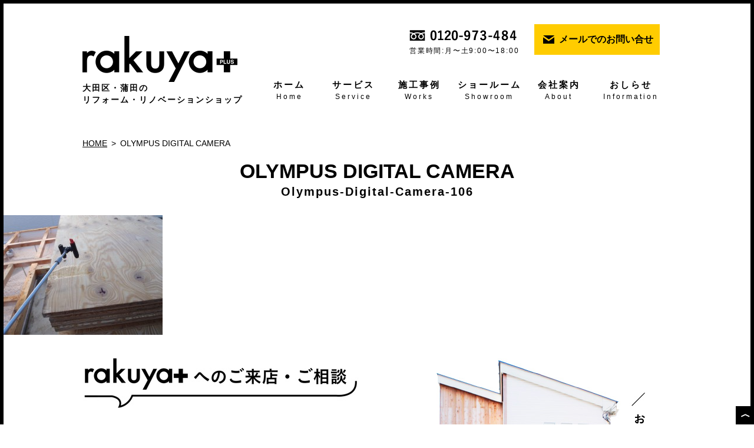

--- FILE ---
content_type: text/html; charset=UTF-8
request_url: https://rakuya-plus.com/gallery/%E6%96%B0%E7%AF%89%E6%99%82%E3%81%AE%E3%83%9B%E3%82%A6%E9%85%B8%E5%87%A6%E7%90%86%E3%81%A7%E3%82%B7%E3%83%AD%E3%82%A2%E3%83%AA%E8%A2%AB%E5%AE%B3%E3%81%AF%E5%8D%8A%E6%B0%B8%E4%B9%85%E7%9A%84%E3%81%AB/olympus-digital-camera-106/
body_size: 6478
content:
<!doctype html>
<html lang="ja">

<head>
 <meta charset="utf-8">
 <script type="text/javascript">
if ((navigator.userAgent.indexOf('iPhone') > 0) ||  navigator.userAgent.indexOf('Android') > 0) {
	    document.write('<meta name="viewport" content="width=device-width,initial-scale=1.0,minimum-scale=1.0">');
	}else{
	    document.write('<meta name="viewport" content="width=1180px">');
	}
</script>
  
 <link rel="stylesheet" type="text/css" href="https://rakuya-plus.com/wp-content/themes/rakuya/css/import.css">
 <script src="https://rakuya-plus.com/wp-content/themes/rakuya/js/jquery.min.js"></script>
 <script src="https://rakuya-plus.com/wp-content/themes/rakuya/js/common.js"></script>
 <!--[if lt IE 9]> 
<script src="https://rakuya-plus.com/wp-content/themes/rakuya/js/html5shiv.js"></script>
<script src="https://rakuya-plus.com/wp-content/themes/rakuya/js/bgCoverIE8.js"></script>
<![endif]-->

     <link rel="stylesheet" type="text/css" href="https://rakuya-plus.com/wp-content/themes/rakuya/css/style_page.css">
    
     <meta name='robots' content='index, follow, max-image-preview:large, max-snippet:-1, max-video-preview:-1' />

	<!-- This site is optimized with the Yoast SEO plugin v19.3 - https://yoast.com/wordpress/plugins/seo/ -->
	<title>OLYMPUS DIGITAL CAMERA - rakuya＋(らくやプラス)</title>
	<meta name="description" content="OLYMPUS DIGITAL CAMERA" />
	<link rel="canonical" href="https://rakuya-plus.com/wp-content/uploads/2017/08/P2253081.jpg" />
	<meta property="og:locale" content="ja_JP" />
	<meta property="og:type" content="article" />
	<meta property="og:title" content="OLYMPUS DIGITAL CAMERA - rakuya＋(らくやプラス)" />
	<meta property="og:description" content="OLYMPUS DIGITAL CAMERA" />
	<meta property="og:url" content="https://rakuya-plus.com/wp-content/uploads/2017/08/P2253081.jpg" />
	<meta property="og:site_name" content="rakuya＋(らくやプラス)" />
	<meta property="article:publisher" content="https://m.facebook.com/%e3%83%aa%e3%83%95%e3%82%a9%e3%83%bc%e3%83%a0%e3%83%aa%e3%83%8e%e3%83%99%e3%83%bc%e3%82%b7%e3%83%a7%e3%83%b3rakuya-167296453612417" />
	<meta property="og:image" content="https://rakuya-plus.com/wp-content/uploads/2017/08/P2253081-812x609.jpg" />
	<meta property="og:image:width" content="812" />
	<meta property="og:image:height" content="609" />
	<meta property="og:image:type" content="image/jpeg" />
	<meta name="twitter:card" content="summary" />
	<script type="application/ld+json" class="yoast-schema-graph">{"@context":"https://schema.org","@graph":[{"@type":"WebSite","@id":"https://rakuya-plus.com/#website","url":"https://rakuya-plus.com/","name":"rakuya＋(らくやプラス)","description":"大田区のおしゃれリフォームrakuya＋(らくやプラス)","potentialAction":[{"@type":"SearchAction","target":{"@type":"EntryPoint","urlTemplate":"https://rakuya-plus.com/?s={search_term_string}"},"query-input":"required name=search_term_string"}],"inLanguage":"ja"},{"@type":"WebPage","@id":"https://rakuya-plus.com/wp-content/uploads/2017/08/P2253081.jpg","url":"https://rakuya-plus.com/wp-content/uploads/2017/08/P2253081.jpg","name":"OLYMPUS DIGITAL CAMERA - rakuya＋(らくやプラス)","isPartOf":{"@id":"https://rakuya-plus.com/#website"},"datePublished":"2017-08-19T05:04:15+00:00","dateModified":"2017-08-19T05:04:15+00:00","description":"OLYMPUS DIGITAL CAMERA","breadcrumb":{"@id":"https://rakuya-plus.com/wp-content/uploads/2017/08/P2253081.jpg#breadcrumb"},"inLanguage":"ja","potentialAction":[{"@type":"ReadAction","target":["https://rakuya-plus.com/wp-content/uploads/2017/08/P2253081.jpg"]}]},{"@type":"BreadcrumbList","@id":"https://rakuya-plus.com/wp-content/uploads/2017/08/P2253081.jpg#breadcrumb","itemListElement":[{"@type":"ListItem","position":1,"name":"Home","item":"https://rakuya-plus.com/"},{"@type":"ListItem","position":2,"name":"新築時のホウ酸処理でシロアリ被害は半永久的になし！","item":"https://rakuya-plus.com/gallery/%e6%96%b0%e7%af%89%e6%99%82%e3%81%ae%e3%83%9b%e3%82%a6%e9%85%b8%e5%87%a6%e7%90%86%e3%81%a7%e3%82%b7%e3%83%ad%e3%82%a2%e3%83%aa%e8%a2%ab%e5%ae%b3%e3%81%af%e5%8d%8a%e6%b0%b8%e4%b9%85%e7%9a%84%e3%81%ab/"},{"@type":"ListItem","position":3,"name":"OLYMPUS DIGITAL CAMERA"}]}]}</script>
	<!-- / Yoast SEO plugin. -->


<link rel='dns-prefetch' href='//s.w.org' />
		<script type="text/javascript">
			window._wpemojiSettings = {"baseUrl":"https:\/\/s.w.org\/images\/core\/emoji\/13.1.0\/72x72\/","ext":".png","svgUrl":"https:\/\/s.w.org\/images\/core\/emoji\/13.1.0\/svg\/","svgExt":".svg","source":{"concatemoji":"https:\/\/rakuya-plus.com\/wp-includes\/js\/wp-emoji-release.min.js?ver=5.8"}};
			!function(e,a,t){var n,r,o,i=a.createElement("canvas"),p=i.getContext&&i.getContext("2d");function s(e,t){var a=String.fromCharCode;p.clearRect(0,0,i.width,i.height),p.fillText(a.apply(this,e),0,0);e=i.toDataURL();return p.clearRect(0,0,i.width,i.height),p.fillText(a.apply(this,t),0,0),e===i.toDataURL()}function c(e){var t=a.createElement("script");t.src=e,t.defer=t.type="text/javascript",a.getElementsByTagName("head")[0].appendChild(t)}for(o=Array("flag","emoji"),t.supports={everything:!0,everythingExceptFlag:!0},r=0;r<o.length;r++)t.supports[o[r]]=function(e){if(!p||!p.fillText)return!1;switch(p.textBaseline="top",p.font="600 32px Arial",e){case"flag":return s([127987,65039,8205,9895,65039],[127987,65039,8203,9895,65039])?!1:!s([55356,56826,55356,56819],[55356,56826,8203,55356,56819])&&!s([55356,57332,56128,56423,56128,56418,56128,56421,56128,56430,56128,56423,56128,56447],[55356,57332,8203,56128,56423,8203,56128,56418,8203,56128,56421,8203,56128,56430,8203,56128,56423,8203,56128,56447]);case"emoji":return!s([10084,65039,8205,55357,56613],[10084,65039,8203,55357,56613])}return!1}(o[r]),t.supports.everything=t.supports.everything&&t.supports[o[r]],"flag"!==o[r]&&(t.supports.everythingExceptFlag=t.supports.everythingExceptFlag&&t.supports[o[r]]);t.supports.everythingExceptFlag=t.supports.everythingExceptFlag&&!t.supports.flag,t.DOMReady=!1,t.readyCallback=function(){t.DOMReady=!0},t.supports.everything||(n=function(){t.readyCallback()},a.addEventListener?(a.addEventListener("DOMContentLoaded",n,!1),e.addEventListener("load",n,!1)):(e.attachEvent("onload",n),a.attachEvent("onreadystatechange",function(){"complete"===a.readyState&&t.readyCallback()})),(n=t.source||{}).concatemoji?c(n.concatemoji):n.wpemoji&&n.twemoji&&(c(n.twemoji),c(n.wpemoji)))}(window,document,window._wpemojiSettings);
		</script>
		<style type="text/css">
img.wp-smiley,
img.emoji {
	display: inline !important;
	border: none !important;
	box-shadow: none !important;
	height: 1em !important;
	width: 1em !important;
	margin: 0 .07em !important;
	vertical-align: -0.1em !important;
	background: none !important;
	padding: 0 !important;
}
</style>
	<link rel='stylesheet' id='wp-block-library-css'  href='https://rakuya-plus.com/wp-includes/css/dist/block-library/style.min.css?ver=5.8' type='text/css' media='all' />
<link rel="https://api.w.org/" href="https://rakuya-plus.com/wp-json/" /><link rel="alternate" type="application/json" href="https://rakuya-plus.com/wp-json/wp/v2/media/1668" /><link rel="EditURI" type="application/rsd+xml" title="RSD" href="https://rakuya-plus.com/xmlrpc.php?rsd" />
<link rel="wlwmanifest" type="application/wlwmanifest+xml" href="https://rakuya-plus.com/wp-includes/wlwmanifest.xml" /> 
<meta name="generator" content="WordPress 5.8" />
<link rel='shortlink' href='https://rakuya-plus.com/?p=1668' />
<link rel="alternate" type="application/json+oembed" href="https://rakuya-plus.com/wp-json/oembed/1.0/embed?url=https%3A%2F%2Frakuya-plus.com%2Fgallery%2F%25e6%2596%25b0%25e7%25af%2589%25e6%2599%2582%25e3%2581%25ae%25e3%2583%259b%25e3%2582%25a6%25e9%2585%25b8%25e5%2587%25a6%25e7%2590%2586%25e3%2581%25a7%25e3%2582%25b7%25e3%2583%25ad%25e3%2582%25a2%25e3%2583%25aa%25e8%25a2%25ab%25e5%25ae%25b3%25e3%2581%25af%25e5%258d%258a%25e6%25b0%25b8%25e4%25b9%2585%25e7%259a%2584%25e3%2581%25ab%2Folympus-digital-camera-106%2F" />
<link rel="alternate" type="text/xml+oembed" href="https://rakuya-plus.com/wp-json/oembed/1.0/embed?url=https%3A%2F%2Frakuya-plus.com%2Fgallery%2F%25e6%2596%25b0%25e7%25af%2589%25e6%2599%2582%25e3%2581%25ae%25e3%2583%259b%25e3%2582%25a6%25e9%2585%25b8%25e5%2587%25a6%25e7%2590%2586%25e3%2581%25a7%25e3%2582%25b7%25e3%2583%25ad%25e3%2582%25a2%25e3%2583%25aa%25e8%25a2%25ab%25e5%25ae%25b3%25e3%2581%25af%25e5%258d%258a%25e6%25b0%25b8%25e4%25b9%2585%25e7%259a%2584%25e3%2581%25ab%2Folympus-digital-camera-106%2F&#038;format=xml" />

			<!-- Global site tag (gtag.js) - Google Analytics -->
			<script async src="https://www.googletagmanager.com/gtag/js?id=UA-156682014-1"></script>
			<script>
				window.dataLayer = window.dataLayer || [];
				function gtag(){dataLayer.push(arguments);}
				gtag('js', new Date());
				gtag( 'config', 'UA-156682014-1' );
			</script>

			
<!-- BEGIN: WP Social Bookmarking Light HEAD -->


<script>
    (function (d, s, id) {
        var js, fjs = d.getElementsByTagName(s)[0];
        if (d.getElementById(id)) return;
        js = d.createElement(s);
        js.id = id;
        js.src = "//connect.facebook.net/ja_JP/sdk.js#xfbml=1&version=v2.7";
        fjs.parentNode.insertBefore(js, fjs);
    }(document, 'script', 'facebook-jssdk'));
</script>

<style type="text/css">
    .wp_social_bookmarking_light{
    border: 0 !important;
    padding: 10px 0 20px 0 !important;
    margin: 0 !important;
}
.wp_social_bookmarking_light div{
    float: left !important;
    border: 0 !important;
    padding: 0 !important;
    margin: 0 5px 0px 0 !important;
    min-height: 30px !important;
    line-height: 18px !important;
    text-indent: 0 !important;
}
.wp_social_bookmarking_light img{
    border: 0 !important;
    padding: 0;
    margin: 0;
    vertical-align: top !important;
}
.wp_social_bookmarking_light_clear{
    clear: both !important;
}
#fb-root{
    display: none;
}
.wsbl_twitter{
    width: 100px;
}
.wsbl_facebook_like iframe{
    max-width: none !important;
}
</style>
<!-- END: WP Social Bookmarking Light HEAD -->
		<style type="text/css" id="wp-custom-css">
			#profile dt{
	background-color:#000;
	width:20%;
	padding: 1px 10px;
	color:#fff;
}		</style>
		</head>

<body>
 <div id="wrap">
  <header>
   <div class="hTop inner">
    <div class="logo">
     <h1><a href="https://rakuya-plus.com"><img src="https://rakuya-plus.com/wp-content/themes/rakuya/img/common/logo01.png" width="263" height="78" alt="rakuya＋ らくやプラス" /></a></h1>
     <p class="headTxt">大田区・蒲田の<span>リフォーム・リノベーションショップ </span></p>
    </div>
    <div class="contact">
     <div class="contactBox">
      <img src="https://rakuya-plus.com/wp-content/themes/rakuya/img/common/img_tel01.png" width="182" height="18" alt="0120-973-484" />
      <p>営業時間:月〜土<span>9:00〜18:00</span>
      </p>
     </div>
     <div class="maillink">
      <a href="https://rakuya-plus.com/contact/">メールでのお問い合せ</a></div>
    </div>
    <div class="gnavi">
     <ul>
      <li><a href="https://rakuya-plus.com">ホーム<span>Home</span></a></li>
      <li><a href="https://rakuya-plus.com/service/">サービス<span>Service</span></a></li>
      <li><a href="https://rakuya-plus.com/gallery/">施工事例<span>Works</span></a></li>
      <li><a href="https://rakuya-plus.com/showroom/">ショールーム<span>Showroom</span></a></li>
      <li><a href="https://rakuya-plus.com/about/">会社案内<span>About </span></a></li>
      <li><a href="https://rakuya-plus.com/info/">おしらせ<span>Information</span></a></li>

     </ul>
    </div>
   </div>

   <p class="menuBtn sp"> <span></span>
  <span></span>
  <span></span>MENU</p>
   <!-- /.gnavi -->
   <div class="menuBox sp">
    <div class="menuBoxInr">
     <ul class="menuTop">
      <li>
       <p><a href="https://rakuya-plus.com/">ホーム</a></p>
      </li>
      <li>
       <p><a href="https://rakuya-plus.com/service/">サービス</a></p>
       
      </li>
      <li>
       <p><a href="https://rakuya-plus.com/gallery/">施工事例</a></p>
       
      </li>
      <li>
       <p><a href="https://rakuya-plus.com/showroom/">ショールーム</a></p>

      </li>
          <li><p><a href="https://rakuya-plus.com/about/">会社案内</a></p></li>
    <li><p><a href="https://rakuya-plus.com/info/">おしらせ</a></p></li>
     
     </ul>
     <ul class="menuBtm">
      <li>
       <p><a href="https://rakuya-plus.com/privacy/">プライバシーポリシー</a></p>
      </li>
      <li>
       <p><a href="https://www.facebook.com/%E3%83%AA%E3%83%95%E3%82%A9%E3%83%BC%E3%83%A0%E3%83%AA%E3%83%8E%E3%83%99%E3%83%BC%E3%82%B7%E3%83%A7%E3%83%B3rakuya-167296453612417" target="_blank">Facebook</a></p>
      </li>
      <li>
       <p><a href="https://rakuya-plus.com/contact/">お問い合わせ</a></p>
      </li>
     </ul>
     <p class="closeBtn"><img src="https://rakuya-plus.com/wp-content/themes/rakuya/img/common/btn_close01.png" width="24" height="24" alt="CLOSE" /></p>
    </div>
   </div>
   <!-- /.menuBox -->
  </header>
							
			
<article id="post-1668" class="post-1668 attachment type-attachment status-inherit hentry">				
<div id="main" class="pages">
				<div class="breadcrumb">
					<ul>
						<li><a href="https://rakuya-plus.com">HOME</a></li>
						<li>OLYMPUS DIGITAL CAMERA</li>
					</ul>
				</div>
                				<div class="ttlArea bgCover"  id="olympus-digital-camera-106">
					<h2>OLYMPUS DIGITAL CAMERA<span class="enTitle">olympus-digital-camera-106</span></h2>
				</div>
						
					
					<div class="entry-content">
						<p class="attachment"><a href='https://rakuya-plus.com/wp-content/uploads/2017/08/P2253081.jpg'><img width="270" height="203" src="https://rakuya-plus.com/wp-content/uploads/2017/08/P2253081-270x203.jpg" class="attachment-medium size-medium" alt="" loading="lazy" srcset="https://rakuya-plus.com/wp-content/uploads/2017/08/P2253081-270x203.jpg 270w, https://rakuya-plus.com/wp-content/uploads/2017/08/P2253081-768x576.jpg 768w, https://rakuya-plus.com/wp-content/uploads/2017/08/P2253081-812x609.jpg 812w" sizes="(max-width: 270px) 100vw, 270px" /></a></p>
											</div><!-- .entry-content -->

					
				</div><!-- #post -->
			            <script src="https://rakuya-plus.com/wp-content/themes/rakuya/js/jquery.tile.js"></script>
		


	
	</div><div class="contactArea">
	<div class="footerleft">
		<h3 class="ti_footer"><span>rakuya＋へのご来店・ご相談</span></h3>
		<p>暮らしを感じるショールーム・コンセプトハウス
<span>であなたのお家への思いやご希望、悩みごとを</span>
<span>是非お聞かせください。</span></p>
		<a href="tel:0120973484"><div class="tel"> <img src="https://rakuya-plus.com/wp-content/themes/rakuya/img/common/ico_free@2x.png" width="31px" alt="フリーダイヤル" />0120-973-484<span>月〜土 / 9:00〜18:00</span></div></a>
		<div class="contactBtn btn"><a href="https://rakuya-plus.com/contact/">Webサイトからの
<span>お問合わせ</span></a></div>
		
	</div>
     <div class="footerright">
      <img src="https://rakuya-plus.com/wp-content/themes/rakuya/img/common/img_footer.jpg"  alt="お気軽にお立ち寄り下さい！" />
     </div>
	</div>
	<!-- /.contactArea -->

		<div class="bannerarea">
			<div class="banner">
			
<div class="bxbenner clearfix">
<a href="/info/大田区住宅リフォーム助成金/">
						<div><img width="276" height="91" src="https://rakuya-plus.com/wp-content/uploads/2017/09/banner_3.png" class="attachment-post-thumbnail size-post-thumbnail wp-post-image" alt="" loading="lazy" srcset="https://rakuya-plus.com/wp-content/uploads/2017/09/banner_3.png 276w, https://rakuya-plus.com/wp-content/uploads/2017/09/banner_3-270x89.png 270w" sizes="(max-width: 276px) 100vw, 276px" /></div>
						
					</a>
<a href="/info_cat/staffblog/">
						<div><img width="276" height="91" src="https://rakuya-plus.com/wp-content/uploads/2017/09/banner_2.png" class="attachment-post-thumbnail size-post-thumbnail wp-post-image" alt="" loading="lazy" srcset="https://rakuya-plus.com/wp-content/uploads/2017/09/banner_2.png 276w, https://rakuya-plus.com/wp-content/uploads/2017/09/banner_2-270x89.png 270w" sizes="(max-width: 276px) 100vw, 276px" /></div>
						
					</a>
<a href="https://www.facebook.com/%E3%83%AA%E3%83%95%E3%82%A9%E3%83%BC%E3%83%A0%E3%83%AA%E3%83%8E%E3%83%99%E3%83%BC%E3%82%B7%E3%83%A7%E3%83%B3rakuya-167296453612417">
						<div><img width="276" height="91" src="https://rakuya-plus.com/wp-content/uploads/2017/09/banner_1.png" class="attachment-post-thumbnail size-post-thumbnail wp-post-image" alt="" loading="lazy" srcset="https://rakuya-plus.com/wp-content/uploads/2017/09/banner_1.png 276w, https://rakuya-plus.com/wp-content/uploads/2017/09/banner_1-270x89.png 270w" sizes="(max-width: 276px) 100vw, 276px" /></div>
						
					</a>
				
				
			</div>
			 <script src="https://rakuya-plus.com/wp-content/themes/rakuya/js/jquery.bxslider.min.js"></script>
			 <script type="text/jscript">
$(window).load(function(){
  var obj = $('.bxbenner').bxSlider({
		auto: true,//自動切り替えの有無
		speed:2000,//動くスピード※デフォルト：500
		minSlides: 1,
		maxSlides: 3,
        moveSlides:1,
		slideWidth: 300,
		pager: false,
		prevText: '＜',
		nextText: '＞',
		onSlideAfter: function () { obj.startAuto(); }
	});
});
 </script>
</div></div>
	<footer>
		<div class="fTop inner">
			<div class="logo">
				<a href="tel:0120973484"><img src="https://rakuya-plus.com/wp-content/themes/rakuya/img/common/logo02.png" width="171" height="52" alt="rakuya＋ らくやプラス" /></a>
				<p><span>株式会社 宮田材木店</span>東京都知事許可（般-28）39838</p>
			</div>
			<dl class="accessBox">
				<dt>所在地</dt>
				<dd>〒144-0034<br>
				東京都大田区西糀谷1-5-14<br>
				京急蒲田駅から徒歩10分</dd>
			</dl>
			<dl class="areaBox">
				<dt>対応エリア</dt>
				<dd>
					<dl>
						<dt>[大田区全域]</dt>
						<dd>糀谷・蒲田・六郷・萩中・羽田・多摩川・矢口・下丸子・田園調布・久が原・鵜の木・嶺町・池上・上池台・千鳥・石川町・千束・馬込・山王・中央・雪谷・平和島</dd>
						<dt>[その他]</dt>
						<dd>世田谷区・目黒区・品川区・川崎市</dd>
					</dl>
				</dd>
			</dl>
		</div>
	
		<p class="copyright">Copyright &copy; rakuya-plus. All rights reserved.</p>
	</footer>

		<a class="pagetop" href="#"><img src="https://rakuya-plus.com/wp-content/themes/rakuya/img/common/btn_pagetop01.png" alt="PAGE TOP" width="31"/></a>
</div>

<!-- BEGIN: WP Social Bookmarking Light FOOTER -->


<!-- END: WP Social Bookmarking Light FOOTER -->
<script type='text/javascript' src='https://rakuya-plus.com/wp-includes/js/wp-embed.min.js?ver=5.8' id='wp-embed-js'></script>
</body>
</html>

--- FILE ---
content_type: text/css
request_url: https://rakuya-plus.com/wp-content/themes/rakuya/css/import.css
body_size: 27
content:
@charset "UTF-8";
/* CSS Document */
@import url('reset.css');
@import url('common.css');
@import url('style.css');

--- FILE ---
content_type: text/css
request_url: https://rakuya-plus.com/wp-content/themes/rakuya/css/style_page.css
body_size: 3409
content:
@charset "UTF-8";
/* CSS Document */

/*---------- 各ページ ----------*/
h2,h3,h4,h5{
	font-family:"游ゴシック" , "Yu Gothic" , "游ゴシック体" , "YuGothic" , Avenir , "Open Sans" , "Helvetica Neue" , Helvetica , Arial , Verdana , Roboto , "ヒラギノ角ゴ Pro W3" , "Hiragino Kaku Gothic Pro" , "Meiryo UI" , "メイリオ" , Meiryo , "ＭＳ Ｐゴシック" , "MS PGothic" , sans-serif;
}

.center{
	text-align:center;
	
}
.left{
	text-align: left; 
}
.fo18{
	font-size:18px;
	font-weight:bold;
	margin:20px 0;
	line-height:30px;
}
.pages h4.fo30{
	font-size:30px;
}
.or{
	color:#e89323;
}
.br{
color:#2e59a6;
}
.pd7{
	padding:7px;
}
.pdt20{
	padding-top:20px;
}
.pages .line{
	border:solid 1px #666;
	padding:20px;
	margin:20px 20px 0 0;
}
.pages .line ul li{
	list-style:disc;
	margin-left:40px;
}
.pages .br0{
	border-right:none !important;
}
.pages .mr0{
	margin-left:0 !important;
}
.pages .pd0{
	padding-left:0 !important;
}
.pages .pd20{
	padding:20px;
}
.pages .sp{
	display:none;
}

.pages ul.pageLink{
	letter-spacing:-.4em;
	text-align:center;
	margin:40px 0;
}
.pages ul.pageLink li{
	display:inline-block;
	width:160px;
	letter-spacing:normal;
	text-align:center;
	border-right:solid 1px #666;
}
.pages ul.pageLink li a{
	color:#e89323;
	font-size:16px;
	font-weight:bold;
}

.pages bgArea p{
	text-align:center;
}
.pages h4{
	text-align:center;
	font-size:20px;
	font-weight:bold;
	color:#000;
	margin:40px 0 35px;
}
.pages  h4.left{
	text-align:left;
}
.pages  h4.or2{
	color:#E06000;
}
.sendbtn input{
	 margin:0 auto;
	 display:block;
 }
.pages p.moreBtn,
 .sendbtn {
    text-align: center;
    margin-top: 30px;
    letter-spacing: 0.5em;
}

.pages p.moreBtn a,
 .sendbtn input{
    display: inline-block;
    padding: 20px 95px;
    color: #fff;
    font-size: 16px;
    font-weight: bold;
    background: #000;
    position: relative;
	border:none;
	letter-spacing:0.1em;
}
.pages p.moreBtn a:before {
    position: absolute;
    content: url(../img/toppage/icon_arrow01.png);
    top: 30%;
    left: 8%;
}
/*---------- ４：６ ----------*/
.pages .box:after{
	content: ".";
display: block;
height: 0;
clear: both;
visibility: hidden;
}

.pages .box4{
	float:left;
	width:40%;
}

.pages .box6{
	float:left;
	width:55%;
	padding-left:5%;
}
/*---------- 5：5 ----------*/
.pages .box5{
	float:left;
	width:45%;
	padding-left:2%;
}

.pages ul.imgli{
	margin-top:70px;
}
.pages ul.imgli li{
	width:292px;
	background:#F4F4F4;
	float:left;
	margin:0 15px;
	padding-bottom:10px;
}

.pages ul.imgli li h5{
	text-align:center;
	font-size:14px;
	color:#2E59A6;
	font-weight:bold;
	margin:20px 0;
}
.pages ul.imgli li h5 span{
	display:block;
	font-size:18px;
}
.pages ul.imgli li p{
	text-align:left;
	padding-top:15px;
	margin:0 20px;
	border-top:solid 1px #666;
}
.pages ul.imgli li{
	width: 100%;
	background:#F4F4F4;
	padding-bottom:10px;
	margin-bottom:31px;
}
.pages .bgArea ul.imgli li{
	background:#fff;
}
.pages .bgArea ul.imgli li a{
	display:block;
	width:92%;
	text-align:center;
	font-size:12px;
	color:#fff;
	background-color:#E89323;
	vertical-align:top;
	padding:10px 0 10px 8%;
	 margin-top:10px;
	position:relative;
	
}
.pages .bgArea ul.imgli li a:before {
    content: url(../img/pages/ico_link_s.png);
	margin-left:-25px;
	    position: absolute;
		left:30px;
}
p.bold{
	font-weight:bold;
	margin-bottom:30px;
}
.pages p.ex:before{
	content:"例";
	background-color:#336699;
	padding:3px;
	font-size:12px;
	color:#fff;
	margin-right:5px;
}


.nobgArea {padding: 50px 0;
}
/*---------- about ----------*/
.pages h2{
background-size: cover;
} 

.pages #privacy{
	height:100px;
}
.pages #privacy h2{
	color:#000;
	line-height: 100px;
}
.pages #policy ul.imgli li{
width:445px;margin: 30px;
}
.img_history{margin:0 auto 50px auto;display: block;}

#concept p{
	font-size:16px;
	line-height:40px;
	margin-left:20px;
}
.pages dl{
	border-top:solid 1px #ccc;
	width:100%;float:left;padding:2%;
}
.pages dt{
	float:left;
	width:20%;
}
.pages dd{
	float:left;
	border-left:solid 2px #ccc;
	padding-left:30px;
}
#profile dl{
	border:none;
	padding:1%;
	line-height:20px;
}
#profile dd{
	border-left:none;
	border-bottom:solid 1px #666;
	width:60%;
	padding: 0px 10px 12px 10px;
	margin-left:10px;
}
#profile dt{
	background-color:#000;
	width:20%;
	padding:5px 10px;
	color:#fff;
}

/*---------- Renovation----------*/
#renov h4 {
    text-align: left;
}
#renov h4  span{
        font-size: 18px;
}
.pages .bgArea ul.flow li{
	
}
.pages .bgArea ul.flow li:before {
	content:" ";
		background:url(../img/pages/ico_arrow_bs.png) 0  10% no-repeat;
		position:absolute;
		width:13px;
		height:22px;
		margin-left:300px;	margin-top:130px;	
		display:block;
		}
.pages .bgArea ul.flow li.last:before{
	background-image:none;
}
.pages ul.imgli li p.contact{
	border:none;
	padding-top:0px;
}

.pages ul.imgli li p.contact a{
	background:#81B729;
}
.pages ul.imgli li p.contact-tell a{
	background:#fff;
	color:#81B729;
	display:inline;
}
.pages .bgArea ul.imgli li p.contact-tell a:before {
    content: "";
}
/*---------- contact----------*/
#mail .row{margin:0 auto;
width:700px;
}
#mail tr{
	 margin:5px;
}
#mail dl{
border-collapse:separate;
border-spacing:10px;
border:none;
}
#mail caption{
	text-align:left;
	font-weight:bold;
	margin-left:15px;
}
#mail dt{
	text-align:left;
	font-weight:bold;
	 background:#F4F4F4;
	 padding:8px 10px 8px 10px; 
	 margin:5px;
	 font-size:14px;
	 width:30%;
	 clear:left;
}
#mail dt.syubetu{
	height:180px;
}
#mail dt.naiyou{
	height:120px;
}
#mail dt.address{
	height:200px;
}
#mail dd{
	 padding:5px; margin:5px;
	 width:60%;
	 border:none;
}
#mail dd p{
	font-size:14px;
}
 dt.required:before {
    position: relative;
    float: right;
    padding: 0px 5px;
    content: '必須';
    color: #fff;
    background: #E89323;
	font-weight:normal;
	font-size:12px;
	margin-top:3px;
	margin-left:10px;
}
dd input,dd textarea{
font-size:14px;
line-gheight:14px;
border:solid 1px #999999;
padding:5px;margin:5px;}
span.mwform-checkbox-field{
	display:block;
}
.horizontal-item+.horizontal-item {
    margin-left: 0!important;
}
.policy{
	text-align:center;
}
.policy a{
	color:#e89323;
}
p.caption{
	font-weight:bold;
	margin-left:20px;
}
#policy_text h5{
	font-weight:bold;
	margin:50px 0 20px 0;
}
.sendbtn input{
	margin:10px;
}
#mw_wp_form_mw-wp-form-69 ul.pageLink li {
	width:260px;
}
.mw_wp_form .error {
    font-size: 93%;
    color: #ff0000;
    display: block;
}
.mw_wp_form .error:before {
   font-weight: bold;
    position: relative;
    top: 1px;
    display: inline-block;
    zoom: 1;
    width: 18px;
    height: 18px;
    margin-right: 2px;
    content: '!';
    text-align: center;
    vertical-align: top;
    color: #fff;
    background: #c10435;
    behavior: url('/PIE.htc');
	    padding-bottom: 3px;
}
dt.adress select{
	font-size:16px;
}
.pages ul.reform li  {
	    width:auto;
		padding:0 10px;
}
.pages .bgArea ul.imgli li p.tell a{
    display: inline;
	padding:0;
	color:#81B729;
	background:#fff;
	font-size:16px;
}
.pages .bgArea ul.imgli li p.tell a:before {
   display:none;
}
.chintai .box_se{padding-top: 50px;}
.chintai .box_service{margin:0;}
.brace_box{background:url(../img/chintai/brace_bg.jpg) 0  10% no-repeat;height:130px;
padding:10px 0px 10px 50px;font-weight: bold;}
.border-box{border:solid 1px #000;padding:30px;font-weight: bold;}
.border-box2{border: solid 1px #000;
    float: left;
    width: 40%;
    height: 112px;
    margin: 0 20px;
    padding: 2.5%;
    text-align: center;
 background-color:#fff;
}
.border-box2 h3{font-size: 23px;font-weight:bold;margin-bottom: 10px;}
.center{    text-align: center;
    margin: 0 auto;
    display: block;}
img.yazirusi{width:30px;}
.bg_box {background:#dddad3;padding:0px;}
.bg_box .pages dt {
    float: left;
    width: 31%;
 font-weight:bold;
}
.bg_box dl {
    width: 85%;
    float: left;
    margin: 1% 5%;
}
.bg_box dl:first-child{border:0;}
.pages dd {border-left:0;
 }
.btn_chintai{    padding: 10px 54px 10px 17px;
    width: 192px;
    display: block;}
.contact-fotter{    border-top: solid 7px #000;}
@media screen and (max-width:500px) {
	
	.pages .sp{
	display:block;
	}
	
	.pages .box4{
	float:left;
	width:100%;
}
.pages .box6{
	float:left;
	width:100%;
	
}
.pages .box5{
	float:left;
	width:90%;
}

.pages .box5 img{
	margin-bottom:10px;
	width:100%;
}
.pages .pd20 {
    padding:  20px 0px;
}
.pages .line {
    margin: 20px 0px;
}
.pages .line ul li{
	    margin:5%;
}
	.pages ul.pageLink li{
		width:auto;
	}
 
	.pages ul.pageLink li a{
		font-size: 14px;
		padding:0 12px;
	}
	.pages h4{
		font-size: 16px;
		margin:30px 0 20px;
	}
	.pages ul.imgli{
		margin-top: 50px;
	}
	.pages ul.imgli li{
		width:100%;
		height:auto !important;
		padding-bottom: 15px;
		margin: 0 auto 20px auto;
	}
	.pages #policy ul.imgli li{
width:100%;margin:0 0 20px 0; 
}
.pages p.moreBtn a {
    display: inline-block;
    padding: 20px 0px;
	margin-bottom:10px;
}
	.pages ul.imgli li img,
	.pages .box4 img{
		width:100%;
		height:auto;
	}
	
	.pages #interior p.lead{
		margin-bottom:30px;
	}
	.pages #interior p.lead span{
		margin-top:15px;
	}
	.pages #interior .bxslider ul li{
		width:48%;
		margin-right:0;
	}
	.pages #interior .bxslider ul li:nth-child(2n){
		float:right;
	}
	.pages #interior .bx-wrapper .bx-prev {
		top:99%;
		left:35%;
	}
	.pages #interior .bx-wrapper .bx-next {
		top:99%;
		right:35%;
	}
	.pagesInteriorContent{
		width: 94%;
		padding: 20px;
	}
	.pagesInteriorContent .name{
		font-size: 17px;
		margin:15px 0 10px;
	}
	.pagesInteriorContent .deitalBox{
		padding:15px 15px 10px;
		margin:15px 0 20px;
	}
	.pages .box6 {
		padding:0;
	}
#concept h4{
	font-size:20px;
}
#concept p{
margin: 0 20px;
padding:0;
font-size: 14px;
    line-height: 20px;
}
.pages dl{
	width:94%;
    padding: 2% auto;
}
.pages dt{
	float:left;
	width:100%;
	font-weight:bold;
}
.pages dd{
	float:left;
	border-left:none;
	padding-left:0px;
}

#mail .row {
	width:auto;
}
#profile dl{
	width:100%;
	padding:0;
	margin:0;
}
#mail dd,
#mail input,
#mail dt,
#mail textarea{
	 width:100%;
	  clear:both; 
      margin: 0;
}
#mail dd.check input{
	clear:none;
	width:auto;
	margin:10px;
}
#mail dt.syubetu,
#mail dt.naiyou,
#mail dt.address{
	height:30px;
}
p.caption{
	width:100%;
	display:block;
	float:left;
	clear:both;
}
.pages .bgArea ul.flow li:before{
	background-image:none;
}
#mail span.mwform-zip-field input{
	width:90px;
}
 .brace_box{    
  padding: 0px;
 background: none;
 height:auto;margin-bottom: 30px;}
 .brace_box li{font-size:14px;
 list-style: disc;
 width:80%;
 margin:0 10%;}
 .border-box2 {
  width: 90%;
  height:auto;
  margin: 10px 0;
 }
.bg_box dl {
    width: 87%;
 }
 .text_service {
    width: 90%;
  padding:0 5%;
}
 .mt50{margin-top: 30px;}
 #tel p.free span, #mail p.free span {    width: 200px;
    font-size: 20px;}
 .nobgArea {
    padding: 10px 0;
}
 .pages p.moreBtn a, .sendbtn input{    padding: 20px 0px;}
}


--- FILE ---
content_type: text/css
request_url: https://rakuya-plus.com/wp-content/themes/rakuya/css/common.css
body_size: 5070
content:
@charset "UTF-8";

/* ////////////////////////////////////////////////////////////////////////////////////////////////////
*
*  1.基本情報
*  2.ヘッダー
*  3.メインコンテンツ
*  5.フッター
*
* ///////////////////////////////////////////////////////////////////////////////////////////////// */


/* ----------------------------------------------------------------------------------------------------
*  1.基本情報
* --------------------------------------------------------------------------------------------------*/

body {
 background: #fff;
 color: #000;
 border: solid 6px #000;
 font-size: 16px;
 line-height: 1.75;
 font-family: -apple-system, BlinkMacSystemFont, "Helvetica Neue", "Yu Gothic", YuGothic, "ヒラギノ角ゴ ProN W3", Hiragino Kaku Gothic ProN, Arial, "メイリオ", Meiryo, sans-serif;
 min-width: 1150px;
}

a {
 color: #000;
 text-decoration: none;
 -webkit-transition: 0.3s ease-in-out;
 -moz-transition: 0.3s ease-in-out;
 -o-transition: 0.3s ease-in-out;
 transition: 0.3s ease-in-out;
}

a:hover {
 text-decoration: underline;
}

a:hover {
 opacity: 0.6;
 filter: alpha(opacity=60);
 -moz-opacity: 0.6;
 -webkit-transition: 0.3s ease-in-out;
 -moz-transition: 0.3s ease-in-out;
 -o-transition: 0.3s ease-in-out;
 transition: 0.3s ease-in-out;
}

.clearfix:after {
 content: ".";
 display: block;
 height: 0;
 clear: both;
 visibility: hidden;
}

.bold {
 font-weight: bold !important;
}

.inner {
 width: 1000px;
 margin: 0 auto;
 -webkit-box-sizing: border-box;
 -moz-box-sizing: border-box;
 -o-box-sizing: border-box;
 -ms-box-sizing: border-box;
 box-sizing: border-box;
}

.lClm {
 float: left;
}

.rClm {
 float: right;
}

.sp {
 display: none;
}

@media screen and (max-width:500px) {
body{
  font-size: 13px;
 }
 #wrap img {
     max-width: 100%;
    height: auto;
    margin: 0 auto;
    /* text-align: center; */
    display: block;
 }
 .inner {
  width: 100% !important;
  padding-left: 15px !important;
  padding-right: 15px !important;
  
 }
 .lClm {
  float: none;
 }
 .rClm {
  float: none;
 }
 .sp {
  display: block;
 }
 .pc {
  display: none;
 }

}


/* ----------------------------------------------------------------------------------------------------
*  2.ヘッダー
* --------------------------------------------------------------------------------------------------*/

header {
 padding-top: 35px;
 margin-bottom: 10px;
 position: relative;
}

header .hTop {
 height: 180px;
 position: relative;
 overflow: hidden;
}

header .logo {
 width: 300px;
 float: left;
 margin-top: 20px;
}

header h1 {
 width: 263px;
 left: 0;
 top: 0;
}

header .headTxt {
 font-size: 14px;
 font-weight: bold;
 letter-spacing: 2px;
 line-height: 1.43;
 float: left;
}

header .headTxt span {
 display: block;
}

header .contact {
 float: right;
 width: 425px;
 margin-right: 20px;
}

header .contactBox {
 width: 187px;
 margin-right: 25px;
 float: left;
}

header .contactBox p {
 font-size: 11.5px;
 letter-spacing: 1.8px;
 line-height: 1.3;
 margin-top: 10px;
}

header .maillink {
 float: left;
}

header .maillink a {
 font-weight: bold;
 background: #ffcc00 url(../img/common/icon_mail.png)15px center no-repeat;
 background-size: 19px;
 width: 171px;
 display: block;
 height: 52px;
 line-height: 52px;
 padding-left: 42px;
}

header .maillink a:hover{
 text-decoration: none;}
/* ナビ */

.gnavi {
 width: 700px;
 margin: 0 auto;
 float: right;
}

.gnavi ul {
 width: 100%;
 display: table;
 margin-top: 38px;
}

.gnavi ul li {
 height: 47px;
 width: 150px;
 font-size: 15px;
 font-weight: bold;
 text-align: center;
 display: table-cell;
 vertical-align: middle;
 letter-spacing: 3px;
}

.gnavi ul li a,
.gnavi ul li span {
 display: block;
 color: #000;
 line-height: 26px;
 padding: 0 10px;line-height: 21px;
}

.gnavi ul li.current a ,
.gnavi ul li a:hover,
.gnavi ul li.menuBtn span {
 background: #ffcc00;
 text-decoration: none;
 cursor: pointer;
}

.gnavi ul li span {
 font-size: 12px;
 font-weight: normal;
}


/* メニュー */

.menuBox {
 width: 100%;
 color: #fff;
 font-size: 14px;
 line-height: 1.4;
 background: #333;
 padding: 80px 0 130px;
 position: absolute;
 left: 0;
 top: 0;
 z-index: 20;
 display: none;
 z-index: 9999;
}

.menuBox .menuBoxInr {
 max-width: 960px;
 margin: 0 auto;
}

.menuBox ul {
 overflow: hidden;
}

.menuBox ul.menuTop>li {
 width: 140px;
 margin-right: 24px;
 float: left;
}

.menuBox ul>li.last {
 margin-right: 0;
}

.menuBox ul.menuTop {
 border-bottom: 1px solid #fff;
 padding-bottom: 45px;
 margin-bottom: 20px;
}

.menuBox ul li p {
 font-weight: bold;
}

.menuBox ul.menuTop li p {
 height: 45px;
 border-bottom: 1px solid #fff;
 margin-bottom: 25px;
}

.menuBox ul li a {
 color: #fff;
}

.menuBox ul li ul.sub li {
 margin-bottom: 10px;
}

.menuBox ul.menuBtm li {
 margin-right: 24px;
 float: left;
}

.menuBox ul.menuBtm li.last {
 margin-right: 0;
}

.menuBox .closeBtn {
 position: absolute;
 right: 20px;
 top: 20px;
}

.menuBox .closeBtn:hover {
 cursor: pointer;
}

a.btn {
 color: #fff;
 font-size: 18px;
 text-align: right;
 padding: 10px;
 background: #000 url(../img/common/ico-btn.png)95% center no-repeat;
 padding: 10px 35px 10px 15px;
 margin-top: 40px;
}

a.btn:hover {
 text-decoration: none;
}

@media screen and (max-width:500px) {
 header {
  padding-top: 0px;
 }
 header .hTop {
  height: auto;
 }
 header h1 {
  width: 154px;
  margin: 0 auto 13px;
  position: static;
 }
 header .headTxt {
    text-align: center;
    width: 100%;
 }

 /* ナビ */
 .gnavi {
  width: 100%;
  margin: 0 auto;
 }
 .gnavi ul {
  display: block;
 }
 .gnavi ul li {
  height: 44px;
  font-size: 20px;
  display: none;
 }
 .gnavi ul li a,
 .gnavi ul li span {
  color: #fff;
  line-height: 44px;
 }
 .gnavi ul li.menuBtn {
  display: block;
 }
 .gnavi ul li.menuBtn span {
  background: #e89323;
 }
 .gnavi ul li.menuBtn span::before {
  content: "";
  display: inline-block;
  width: 24.5px;
  height: 18.5px;
  background: url(../img/common/btn_menu01.png);
  background-size: 100% 100%;
  margin-right: 8px;
 }
 /* メニュー */
 .menuBox {
  font-size: 12px;
  padding: 50px 0 0;
  z-index: 999;
 }
 .menuBox ul.menuTop>li {
  width: 100%;
  margin-right: 0;
  float: none;
 }
 .menuBox ul.menuTop {
  border-bottom: none;
  padding-bottom: 0;
  margin-bottom: 0;
 }
 .menuBox ul li p {
  font-size: 18px;
 }
 .menuBox ul.menuTop li p {
  height: auto;
  padding: 0;
  margin-bottom: 0;
 }
 .menuBox ul.menuTop li p a {
  display: block;
  padding: 15px 30px;
 }
 .menuBox ul li ul.sub {
  border-bottom: 1px solid #fff;
  display: none;
 }
 .menuBox ul li:nth-child(2) ul.sub {
  display: block;
  padding: 5px 0;
 }
 .menuBox ul li:nth-child(2) ul.sub li:nth-child(1) {
  display: none;
 }
 .menuBox ul li ul.sub li {
  margin-bottom: 0;
 }
 .menuBox ul li ul.sub li a {
  display: block;
  padding: 13px 30px;
 }
 .menuBox ul.menuBtm li {
  width: 50%;
  margin-right: 0;
 }
 .menuBox ul.menuBtm li.last {
  width: 100%;
  float: none;
  clear: both;
 }
 .menuBox ul.menuBtm li a {
  display: block;
  font-size: 12px;
  text-align: center;
  padding: 15px 0;
 }
 .menuBox ul.menuBtm li:nth-child(2) a {
  border-left: 1px solid #fff;
 }
 .menuBox ul.menuBtm li.last a {
  font-size: 18px;
  background: #000;
  border-top: 1px solid #fff;
 }
 .menuBox .closeBtn {
  width: 22px;
  right: 12px;
  top: 12px;
 }
 header .contact{display:none;}
}

/* 下方お問合わせ */

.contactArea {
 max-width: 1000px;
 text-align: center;
 padding: 40px 0;
 margin: 0 auto;
}
.contactArea .footerleft{
 float:left;
 width:500px;
}
.ti_footer{ 
 background: url(../img/common/ti_footer.jpg)left top no-repeat;
height:84px;
width:469px;}
.ti_footer span{display:none;}

.footerleft p{
 font-size:18px;
font-weight:bold;
font-size: 20px;
text-align: left;
margin: 30px 0;
}

.contactArea .tel {
    width: 240px;
    margin: 3px 0 40px;
    float: left;
    padding: 20px 0;
    background: #ffcc00;
}
.tel{font-size:23px;font-weight: bold;line-height: 21px;}
.tel:before{
 content:"";
 background: url(../img/common/ico_phone.png) no-repeat left top;
 width: 22px;
 height: 29px;
 display:block;
 margin: 0 auto 10px auto;
}
.tel img{margin-right: 10px;
width:31px;}
.tel span{
 font-size:18px;
 display:block;
 font-weight: normal;
 line-height: 21px;
 margin-top: 7px;
}
.contactArea .contactBtn {
 margin-bottom: 40px;
 float: right;
}
.contactArea .contactBtn a {
width: 240px;
 font-size: 18px;
 letter-spacing: 1px;
 line-height: 54px;
  color:#000;
 background-color: #ffcc00;
position: relative;
    padding: 25px 0;
    margin-top: 3px;
 line-height: 25px;
}
.contactArea .contactBtn a span{display:block;}
.contactArea .contactBtn a:before{
  content:"";
 background: url(../img/common/icon_mail_footer.png) no-repeat left top;
 width: 27px;
 height: 18px;
 display:block;
margin: 0 auto 10px;
}
.contactArea .contactBtn a:after{
 content:"";
 width: 23px;height: 23px;
background: url(../img/common/ico-btn.png)95% center no-repeat;
 display:block;
 position: absolute;
 right: 10px;
 bottom:10px;    

}


.contactArea .recBnr {
 margin-bottom: 30px;
 position: relative;
 clear: both;
}

.contactArea .recBnr a {
 display: block;
 width: 552px;
 height: 63px;
 font-size: 13px;
 font-weight: bold;
 line-height: 63px;
 text-align: right;
 background: url(../img/common/bnr_recruit01.jpg);
}

.contactArea .recBnr a:hover {
 text-decoration: none;
 opacity: 0.8;
 filter: alpha(opacity=80);
 -ms-filter: "alpha(opacity=80)";
}

.contactArea .recBnr span {
 display: block;
 padding-right: 15px;
}

.contactArea .recBnr img {
 display: none;
}

.contactArea .sns>div {
 display: inline-block;
 *display: inline;
 *zoom: 1;
}
.banner{
 width: 949px;
    margin: 30px auto;    
 position: relative;
}
.bannerarea{
width:100%;
 display:block; 
 border-top:solid 5px #000;
  border-bottom:solid 5px #000;
}
@media screen and (max-width:500px) {
 .contactArea {
  padding: 30px 40px;
 }
 .contactArea p.leadTxt {
  font-size: 12px;
  margin-bottom: 7px;
 }
 .contactArea .tel {
  width: 100%;
  margin: 0 0 10px;
  float: none;
 }
 .contactArea .contactBtn {
  margin-bottom: 25px;
  float: none;
 }
 .contactArea .contactBtn a {
  font-size: 18px;
 line-height: 23px;
 }
 #wrap img{
  display:inline;
  display: block;
 width: 100%;}
  #wrap .tel img {
width: 31px;
 }
 .contactArea .tel {
  position:relative;
 }.contactArea {
    padding: 30px 10%;
}
.contactArea .tel:after {
    content: "";
    width: 23px;
    height: 23px;
    background: url(../img/common/ico-btn.png)95% center no-repeat;
    display: block;
    position: absolute;
    right: 10px;
    bottom: 10px;
}
 .contactArea .recBnr {
  margin-bottom: 0;
 }
 .contactArea .recBnr a {
  display: block;
  width: 100%;
  height: auto;
  font-size: 13px;
  font-weight: bold;
  line-height: 1.5;
  text-align: left;
  background: none;
 }
 .contactArea .recBnr a:hover {
  text-decoration: none;
  opacity: 0.8;
  filter: alpha(opacity=80);
  -ms-filter: "alpha(opacity=80)";
 }
 .contactArea .recBnr span {
  display: block;
  padding-right: 15px;
 }
 .contactArea .recBnr img {
  display: block;
  margin-bottom: 8px;
 }
 .contactArea .sns {
  display: none;
 }
 .banner {width:100%;
 }
   .contactArea .footerleft {width: 100%;}
  .ti_footer {width: 100%;background-size:100%;
      max-width: 469px;
    margin: 0 auto;
  background-position:center center;}
  .footerleft p {font-size: 16px;}
  .banner {
    width: 90%;
  }
}

/* ----------------------------------------------------------------------------------------------------
*  3.メインコンテンツ
* --------------------------------------------------------------------------------------------------*/

#main {}

h2,
h3,
h4,
h5,
h6 {
 line-height: 1.3;
}

.ttlArea {
 width: 100%;
 text-align: center;
 background-repeat: no-repeat;
 background-position: center center;
 background-size: cover;
 overflow: hidden;
}

.ttlArea h2 {
 color: #000;
 font-size: 34px;
 font-weight: bold;
 line-height:50px;
 position: relative;
 z-index: 10;margin-bottom: 30px;
}

.ttl01 {
 max-width: 1000px;
 font-size: 30px;
 font-weight: bold;
 letter-spacing: .2em;
 text-align: center;
 margin: 30px auto 40px;
}

.top h2.ttl01 span {
 display: none;
}

.ttl02 {
 text-align: center;
 margin-bottom: 50px;
}

.ttl02 h3 {
 display: inline-block;
 font-size: 30px;
 font-weight: bold;
 letter-spacing: .2em;
 padding: 0 1em;
 position: relative;
}

.ttl02 h3 span {
 display: block;
 color: #666;
 font-size: 18px;
 font-weight: normal;
 margin-top: 15px;
}

.ttl02 h3 span:after {
 content: "";
 display: block;
 width: 100%;
 height: 1px;
 background: #666;
 position: absolute;
 left: 0;
 top: 57%;
}

.bgArea {
 background-color: #f4f4f4;
padding-bottom: 50px;
}
.bgArea_y{ 
 background-color: #fce46f;}
.btn a,
.btn input {
 display: block;
 color: #fff;
 font-weight: bold;
 text-align: center;
}

.btn a:hover,
.btn input:hover {
 text-decoration: none;
 cursor: pointer;
 opacity: 0.8;
 filter: alpha(opacity=80);
 -ms-filter: "alpha(opacity=80)";
}
.bx-wrapper .bx-prev {
    position: absolute;
width: 42px;
    height: 42px;
    text-indent: -9999px;
    background: url(../img/common/ico-btn_l@2x.png) no-repeat left top;
    top: 32%;
    left: -5%;
}

.bx-wrapper .bx-next {
    position: absolute;
    width: 45px;
    height: 45px;
    text-indent: -9999px;
    background: url(../img/common/ico-btn@2x.png) no-repeat left top;
    top: 32%;
    right: -6%;
}
.btn_detail{float:left;}

@media screen and (max-width:500px) {
 .bgArea {padding: 10px 0 30px 0; }
 .ttlArea {
  height: 100px;
  display: table;
 }
 .ttlArea h2 {
  font-size: 22px;
  line-height: 1.3;
  display: table-cell;
  vertical-align: middle;
  padding: 0 15px;
 }
 .ttl01 {
  font-size: 18px;
  margin: 15px auto 25px;
 }
 .ttl02 {
  margin-bottom: 25px;
 }
 .ttl02 h3 {
  display: block;
  font-size: 18px;
  padding: 0;
 }
 .ttl02 h3 span {
  font-size: 12px;
  border-top: 1px solid #666;
  padding-top: 7px;
  margin-top: 7px;
 }
 .ttl02 h3 span:after {
  content: none;
 }
 
 .btn a,
 .btn input {
  width: 100% !important;
 } 
 

}


/* サブナビ */

ul.snavi01 {
 text-align: center;
 margin-bottom: 45px;
 padding-top: 45px;
}

ul.snavi01 li {
 margin: 0 4px;
 display: inline-block;
 *display: inline;
 *zoom: 1;
}

ul.snavi01 li a {
 display: block;
 background: #000;
 color:#fff;
     font-size: 15px;
 font-weight: bold;
 line-height: 38px;border: 2px solid #000;    padding: 0 17px;
}
ul.snavi01 li.current-cat a{ 
color:#000;
background: none;}
ul.snavi01 li a:hover {
 background: #ffcc00;
 text-decoration: none;
 color:#000;
 border: 2px solid  #ffcc00; 
}

@media screen and (max-width:500px) {
 ul.snavi01 {
  margin-bottom: 25px;
 }
 ul.snavi01 li {
  width: 100%;
  margin: 0 0 5px;
  display: block;
 }
}


/* パンくず */

.breadcrumb {
 width: 1000px;
 margin: 0 auto 10px;
}

.breadcrumb ul {
 font-size: 14px;
 overflow: hidden;
}

.breadcrumb ul li {
 float: left;
}

.breadcrumb ul li:after {
 content: ">";
 padding: 0 .5em;
}

.breadcrumb ul li.last:after {
 content: none;
}

.breadcrumb ul li a {
 color:#000;
text-decoration: underline;
}

@media screen and (max-width:500px) {
 .breadcrumb {
  width: 100%;
 }
 .breadcrumb ul {
  font-size: 11px;
  padding: 0 15px;
 }
}


/* ページャー */

.pagenation ul {
 color: #e89323;
 font-size: 14px;
 text-align: center;
 margin-top: 30px;
 padding-bottom: 30px;
}

.pagenation ul li {
 display: inline-block;
 *display: inline;
 *zoom: 1;
 margin: 0 1.5px;
}

.pagenation ul li.prev {
 margin-right: 25px;
}

.pagenation ul li.next {
 margin-left: 25px;
}
.pagenation ul li{
 border: 2px solid #000;
 padding:10px; 
 background: #000;
width: 20px;
font-weight:bold;font-size:18px; line-height: 22px;}
.pagenation ul li a {
 display: block;
 color: #fff;
 
}
.pagenation ul li.active{color:#000;
background:none;}

.pagenation ul li.current a {
 color: #e89323;
 background: transparent;
}

.pagenavi {
 text-align: center;
 margin-top: 35px;
 position: relative;
}

.pagenavi p {
 display: inline-block;
 *display: inline;
 *zoom: 1;
}

.pagenavi .prev {
 position: absolute;
 left: 0;
}

.pagenavi .next {
 position: absolute;
 right: 0;
}

.pagenavi a {
 display: block;
 color: #fff;
 font-size: 12px;
 line-height: 35px;
 background: #000;
 border: 2px solid #000;
 padding: 0 15px;
 font-weight: bold;
}

.pagenavi a:hover {
 color: #000;
 background: transparent;
 text-decoration: none;
}

@media screen and (max-width:500px) {
 .pagenation ul {
  font-size: 12px;
  margin-top: 20px;
 }
 .pagenation ul li {
  margin: 0;
 }
 .pagenation ul li.prev {
  margin-right: 5px;
 }
 .pagenation ul li.next {
  margin-left: 5px;
 }
 .pagenation ul li a {
  line-height: 20px;
  padding: 0 6px;
 }
 .pagenavi {
  margin-top: 30px;
 }
 .pagenavi a {
  font-size: 11px;
  line-height: 30px;
  padding: 0 10px;
 }
}
/*固定ページ共通*/
.ttlArea h2 span.enTitle{
 text-transform:capitalize;
    margin-bottom:10px;
    font-family:'Roboto', sans-serif;
    font-weight:100;
    font-size:20px;
    line-height:20px;
  display:block;
 font-weight: bold;
     letter-spacing: 0.1em;
}

/* カテゴリー */

.cat {
 color: #000;
 font-size: 18px !important;
 font-weight: bold;
 line-height: 38px;
 text-align: center;
 border: 1px solid #000;
 padding: 0 15px;
 display: inline-block;
 *display: inline;
 *zoom: 1;
}

li .cat {
 font-size: 12px !important;
 line-height: 22px;
 padding: 0 10px;
}

@media screen and (max-width:500px) {
 .cat {
  font-size: 14px !important;
  line-height: 30px;
 }
}




/* ----------------------------------------------------------------------------------------------------
*  5.フッター
* --------------------------------------------------------------------------------------------------*/

footer {
 font-size: 13.5px;
 line-height: 1.5;
}

footer .fTop {
 width: 1050px;
 padding: 45px 0 65px;
 overflow: hidden;
}

footer .logo {
 width: 225px;
 float: left;
}

footer .logo p {
 margin-top: 5px;
}

footer .logo p span {
 display: block;
 font-weight: bold;
}

footer .accessBox {
 width: 190px;
 height: 120px;
 border-left: 1px solid #666;
 border-right: 1px solid #666;
 padding-left: 25px;
 float: left;
}

footer .accessBox>dt {
 font-size: 18px;
 font-weight: bold;
 margin-bottom: 10px;
}

footer .areaBox {
 width: 580px;
 float: right;
}

footer .areaBox>dt {
 font-size: 18px;
 font-weight: bold;
 margin-bottom: 10px;
}

footer .areaBox>dd dl {
 overflow: hidden;
}

footer .areaBox>dd dl dt {
 width: 90px;
 margin-bottom: 10px;
 float: left;
}

footer .areaBox>dd dl dd {
 margin: 0 0 10px 100px;
}

footer .sns {
 display: none;
}

footer .copyright {
 color: #000;
 font-size: 12px;
 text-align: center;
 padding: 10px;
 font-weight: bold;
}

.pagetop {
    position: fixed;
    right: 0px;
    bottom: 0px;
    z-index: 10;
}

strong {
 font-weight: bold;
 font-size: 120%;
 line-height: 2.0em;
}

.infoDetail p {
 margin-bottom: 10px;
     font-size: 18px;
}

.infoDetail p a {
 color: #000;
}

.pagenavi p a {
 color: #fff;
}
.menuBtn{
 display:none;
}

@media screen and (max-width:500px) {
  body{min-width:auto;}
  .menuBtn{
 display:block;
 position:fixed;
 top:0;
 right:0;  
 width: 60px;
 height: 55px;
 background: #000;
 padding:9px;}
.menuBtn,
.menuBtn span {
  display: inline-block;
  transition: all .4s;
  box-sizing: border-box;
 z-index:999;
}

.menuBtn span {
  position: absolute;
  left: 0;
  width: 50%;
  height: 2px;
  background-color: #fff;
  border-radius: 2px;
 margin-left: 15px;
}
.menuBtn span:nth-of-type(1) {
  top:  20px;
}
.menuBtn span:nth-of-type(2) {
  top: 29px;
}
.menuBtn span:nth-of-type(3) {
  bottom: 14px;
}

 .gnavi ul {display:none;
 }
 footer {
  font-size: 11px;
  text-align: center;
 }
 footer .fTop {
  padding: 15px;
 }
 footer .logo {
  width: 100%;
  padding-bottom: 12px;
  float: none;
 }
 /*footer .logo img {
  width: 130px;
 }*/
 footer .logo p span {
  font-size: 12px;
 }
 footer .accessBox {
  width: 100%;
  height: auto;
  border: none;
  border-top: 1px solid #666;
  border-bottom: 1px solid #666;
  padding: 10px 0 12px;
  float: none;
 }
 footer .accessBox>dt {
  font-size: 12px;
  margin-bottom: 5px;
 }
 footer .areaBox {
  width: 100%;
  padding-top: 12px;
  float: none;
 }
 footer .areaBox>dt {
  font-size: 12px;
  margin-bottom: 5px;
 }
 footer .areaBox>dd dl dt {
  display: block;
  width: auto;
  font-size: 10px;
  font-weight: bold;
  margin-bottom: 3px;
  float: none;
 }
 footer .areaBox>dd dl dd {
  text-align: left;
  margin: 0 0 10px;
 }
 footer .sns {
  display: block;
  text-align: left;
  background: #fff;
  padding: 10px 15px;
 }
 footer .copyright {
  padding: 5px;
 }
 .contactBnr {
  display: none;
 }
 .pagetop {
  width:57px;
  right: 0px;
  bottom: 0px;
 }
 .footerright img{width:100%;}
 .bg_box dl {width: 80%;}
}

@media (-webkit-min-device-pixel-ratio: 2),
(min-resolution: 2dppx) {
 header .maillink a {
  background: #ffcc00 url(../img/common/icon_mail@2x.png)15px center no-repeat;
    background-size: 21px;
 }
 .top h2.ttl01 {
  background: #ffcc00 url(../img/roppage/main_message@2x.jpg)center center no-repeat;
 }
 a.btn {
  background: #000 url(../img/common/ico-btn.png)95% center no-repeat;
  background-size: 22px;
 }

}

--- FILE ---
content_type: text/css
request_url: https://rakuya-plus.com/wp-content/themes/rakuya/css/style.css
body_size: 6267
content:
  @charset "UTF-8";
 /* CSS Document */
 /*---------- トップページ ----------*/

 .top h2.ttl01 {
  margin-top: 40px;
 }
 
 .top ul.topSlider {}
 
 .top ul.topSlider li img {
  width: 100%;
  height: auto;
 }
 
 .top .bx-wrapper {
  position: relative;
 }
 
 .top .bx-wrapper .bx-pager {
  position: absolute;
  bottom: 2%;
  left: 46%;
  z-index: 99;
 }
 
 .top .bx-wrapper .bx-pager .bx-pager-item {
  display: inline-block;
  padding-right: 10px;
 }
 
 .top .bx-wrapper .bx-pager a {
  text-indent: -9999px;
  width: 12px;
  height: 12px;
  background: url(../img/toppage/icon_slider01.png) no-repeat center center !important;
  display: block;
 }
 
 .top .bx-wrapper .bx-pager a.active {
  background: url(../img/toppage/icon_slider02.png) no-repeat center center !important;
 }
 
 .top .lead {
  text-align: center;
  font-size: 16px;
  margin: 0px 0 85px;
  font-weight: bold;
  letter-spacing: 0.1em;
  line-height: 42px;
 }
 
 .top .lead p span {
  display: block;
 }
 
 .top .lead h3 {
  font-size: 30px;
  font-weight: bold;
  color: #e06000;
  padding-bottom: 25px;
  margin-bottom: 30px;
  background: url(../img/toppage/img_border01.jpg) no-repeat bottom center;
 }
 
 .top .listTop {
  padding: 30px;
  font-size: 13px;
  position: relative;
 }
 
 .top .listTop .photo {
  width: 35%;
  float: right;
  padding: 30px 5%;
  float: right;
 }
 
 .top .listTop .photo img {
  width: 100%;
  height: auto;
  float: left;
 }
 
 .top .listTop .text {
  width: 55%;
  box-sizing: border-box;
  padding: 30px 40px;
  float: left;
 }
 
 .top .listTop .text h1.articleTitle {
  font-size: 28px;
  font-weight: bold;
  color: #000;
  line-height: 1.7;
  letter-spacing: 2px;
  margin-bottom: 50px;
 }
 
 .top .listTop .text p {
  font-size: 18px;
 }
 
 .top .listTop .cat {
  margin-bottom: 10px;
 }
 
 .top .listTop h3 {
  font-size: 14px;
  margin-bottom: 10px;
 }
 
 .top .listTop .date {
  color: #2e59a6;
  font-size: 11.5px;
  margin-top: 5px;
 }
 
 .top ul.infoList li {
    width: 317px;
  font-size: 13px;
  background: #fff;
  margin: 0 8px 16px;
  float: left;
  position: relative;
 }
 
 .top ul.infoList li.new:after {
  content: url("../img/gallery/icon_new01.png");
  display: block;
  width: 61px;
  height: 62px;
  position: absolute;
  right: 0;
  top: 0;
  z-index: 2;
 }
.top ul.infoList {}
 .top ul.infoList li .photo img {
  width: 100%;
  height: auto;
 }
 
 .top ul.infoList li .text {
  padding: 12px 15px 20px;
 }
 
 .top ul.infoList li .cat {
  margin-bottom: 10px;
 }
 
 .top ul.infoList li h3 {
  font-size: 14px;
  margin-bottom: 10px;
 }
 
 .top ul.infoList li .date {
  color: #2e59a6;
  font-size: 11.5px;
  margin-top: 5px;
 }
 
 .top p.moreBtn {
  text-align: center;
  margin-top: 30px;
  letter-spacing: 0.5em;
 }
 
 .top p.moreBtn a {
  display: inline-block;
  padding: 20px 95px;
  color: #fff;
  font-size: 18px;
  font-weight: bold;
  background: #e89323;
  position: relative;
 }
 
 .top p.moreBtn a:before {
  position: absolute;
  content: url(../img/toppage/icon_arrow01.png);
  top: 30%;
  left: 8%;
 }

 .top h2.ttl01 {
  background: url(../img/toppage/main_message.jpg)center center no-repeat;
  width: 489px;
  height: 60px;
  display: block;
  margin-top: 60px;width:100%;
  margin-top: 60px;width:100%;

 }
#concepttop{margin-top: 70px;}
h1.toptit{
 width:100%; 
 position:relative;
     margin-top: 100px;
}
h1.toptit:before{
 content: "";
    width: 100%;
    height: 2px;
    display: block;
    background: #000;
}
h1.toptit:after{
  content:"";
  background: url(../img/toppage/tit_concept.jpg)center center no-repeat;
  display: block;
  width: 260px;
  height: 101px;
  margin:-50px auto 0 auto
 
 }
h1.toptit span {
  display: none;
 }
#concepttop ul li{
 width:44%;
 padding:2.5%;
 display:inline-block;
 float:left;
}
#concepttop ul li h2{
 font-size: 24px;
text-align: center;
font-weight: bold;
margin:20px auto;
 height: 60px;
}
#concepttop ul li h2.g1{line-height:60px;}
#concepttop ul{width:100%;}
#concepttop p{font-size:18px;}
#concepttop ul li:nth-child(2),#concepttop ul li:nth-child(4){margin-top: 50px;}

#pointtop h1.toptit:after{
  content:"";
  background: url(../img/toppage/tit_point.jpg)center center no-repeat;
}
#pointtop ul li{
    width: 20%;
    display: inline-block;
    float: left;
    margin: 2.5%;
}
#pointtop h2{font-size:14px;font-weight:bold;text-align: center;    height: 60px;}
#pointtop h2 span{font-size:20px;}

#pointtop p {
    margin-top: 0px;
    text-align: center;
        font-size: 17px;
}
 .bnr_showroom {
  background: url(../img/toppage/bnr_showroom.png)center center no-repeat;
  width: 360px;
  height: 136px;
  display: block;
  position: absolute;
  bottom: -15px;
  right: 16px;
 }

#history h1.toptit:after{
  content:"";
  background: url(../img/toppage/tit_histry.jpg)center center no-repeat;
}
#history h2{text-align: center;font-size:24px;
font-weight: bold;margin-bottom: 30px;}
#history div.bg{ background: url(../img/toppage/bg_histry.jpg)center center no-repeat;
 color:#fff;
padding: 50px;}
#history div.bg p{font-size:18px;text-align: center;}
#history div.bg p span{display:block;}

#latest{margin-top: 100px;padding-bottom: 20px;}
#latest h4.aside{margin-bottom: 50px;}
 .bnr_showroom span {
  display: none;
 }
#latest a.btn_news{margin: 30px auto;width: 64px;display:block;}
 .mainimg {
  position: relative;
 }

 .toph {
  text-align: center;
 }
 
 h3.brace {
  font-size: 21px;
  vertical-align: top;
  display: inline-block;
  margin-top: -30px;
 }
 
 h3.brace span {
  display: inline;
  font-size: 21px;
  color: #000;
  font-weight: bold;
  vertical-align: inherit;
 }
 
 h3.brace span:after {
  content: none;
 }
 
 h3.brace:before {
  font-size: 36px;
  content: "{";
  margin-right: 30px;
  font-weight: normal;
  font-family: "Helvetica Neue", Helvetica, Arial, Verdana, Roboto, "ヒラギノ角ゴ Pro W3", "Hiragino Kaku Gothic Pro", "Meiryo UI", "メイリオ", Meiryo, "ＭＳ Ｐゴシック", "MS PGothic", sans-serif;
 }
 
 h3.brace:after {
  font-size: 36px;
  content: "}";
  margin-left: 30px;
  font-weight: normal;
  font-family: "Helvetica Neue", Helvetica, Arial, Verdana, Roboto, "ヒラギノ角ゴ Pro W3", "Hiragino Kaku Gothic Pro", "Meiryo UI", "メイリオ", Meiryo, "ＭＳ Ｐゴシック", "MS PGothic", sans-serif;
 }
 
 h4.aside ,.pages h4.aside{
  color: #000;
  margin-top: -28px;
  font-weight: normal;
  font-size: 11px;
 }
.btn_ser{display: inline-block;
    float: right;}

 @media screen and (max-width:500px) {
  header .logo {
   width: 100%;
  }
  .top h2.ttl01 {
   margin: 0px auto;
   height: 82px;
       background-size: 90%;
  }
  .top .lead {
       margin: 25px 0 60px 0;
   padding-left: 5%;
   padding-right: 5%;
       letter-spacing: 0em;
   line-height: 32px;
  }
  .top .bx-wrapper .bx-pager {
   left: 40%;
   bottom: 0;
  }
  .top .bx-wrapper .bx-pager a {
   width: 6px;
   height: 6px;
   background-size: 6px;
  }
  .top .lead h3 {
   font-size: 20px;
  }
  .top .listTop,
  .top .listTop .photo,
  .top .listTop .text {
   width: 100%;
   height: auto;
   float: none;
   margin: 30px 0;
  }
  .top .listTop {
   margin-bottom: 15px;
   padding:0;
  }
  .top .listTop .text h1.articleTitle {
   font-size: 18px;
   margin-bottom:10px;
  }
  .top .listTop .text p {
    font-size: 16px;
}
  .top .listTop .photo img {
   padding-bottom: 20px;
  }
  .top .listTop .text {
   padding:0;
  }
  .top ul.infoList {
   width: 100%;
  }
  .top ul.infoList li {
   width: 100%;
   height: auto !important;
   margin: 0 0 15px;
   float: none;
   margin-top: 40px;
  }
  .top ul.infoList li h3 {
   height: auto !important;
  }
  a.btn {font-size: 18px;
   text-align:left;    width: 80%;    margin: 10px 0;
  }
  .top .listTop .photo {padding:0;
  }
  h1.toptit:after {width:150px;background-size:150px;
  }
  h1.toptit{margin-top: 0;}
  #concepttop ul li {
   width: 100%;padding: 0;
  margin: 0px 0 30px 0;}
  #concepttop ul li h2{
    height:auto;
}
  #concepttop ul li h2.g1 {
    line-height: 35px;
}
  h1.toptit {
    margin-top: 30px; 
}
  #pointtop h1.toptit:after {
   background-size: 150px;
 }
  #pointtop ul li {
  width: 95%;
  }
  #pointtop ul li {
    float: left;
    margin: 20px 2.5%;
}
  #pointtop h2 {
   height:auto;
  }
  #history h1.toptit:after{
   background: url(../img/toppage/tit_histry@2x.jpg)center center no-repeat;
     width: 150px;
    background-size: 150px;
  }
  #history div.bg {
       background-size: cover;    padding: 5%;
  }
  .bx-prev,.bx-next  {display:none;
  }
  .top ul.infoList li {margin-top: 0;margin-bottom: 46px;
  }
  #latest a.btn_news{margin:0 auto;}

}
 
 /*---------- 施工事例ギャラリー 一覧 ----------*/
 
 
 
 .gallery ul.galleryList {
  width: 963px;
  margin: 0 auto;
  overflow: hidden;
 }
 
 .gallery ul.galleryList li {
  width: 305px;
  font-size: 13px;
  background: #fff;
  margin: 0 8px 16px;
  float: left;
  position: relative;
 }
 
 .gallery ul.galleryList li.new:after {
  content: url("../img/gallery/icon_new01.png");
  display: block;
  width: 61px;
  height: 62px;
  position: absolute;
  right: 0;
  top: 0;
  z-index: 2;
 }
 
 .gallery ul.galleryList li .photo img {
  width: 100%;
  height: auto;
 }
 
 .gallery ul.galleryList li .text {
  padding: 12px 15px 20px;
 }
 
 .gallery ul.galleryList li .cat {
  margin-bottom: 10px;
 }
 
 .gallery ul.galleryList li h3 {
  font-size: 14px;
  margin-bottom: 10px;
 }
 
 .gallery ul.galleryList li .date {
  color: #2e59a6;
  font-size: 11.5px;
  margin-top: 5px;
 }
 
 @media screen and (max-width:500px) {
  .gallery ul.galleryList {
   width: 100%;
  }
  .gallery ul.galleryList li {
   width: 100%;
   height: auto !important;
   margin: 0 0 15px;
   float: none;
  }
  .gallery ul.galleryList li h3 {
   height: auto !important;
  }
 }
 /*---------- 施工事例ギャラリー 詳細 ----------*/
 
 .galleryDetail .bgArea .inner {
  max-width: 900px;
  padding-top: 50px;
 }
 
 .galleryDetail .nameBox {
  margin-bottom: 45px;
  overflow: hidden;
 }
 
 .galleryDetail .nameBox p {
  font-size: 21px;
  display: inline-block;
 }
 
 .galleryDetail .nameBox .cat {
  margin-right: 25px;
 }
 
 .galleryDetail .nameBox .sns {
  float: right;
 }
 
 .galleryDetail .slider {
  margin: 0 auto 60px;
 }
 
 .galleryDetail ul.thumb {
  text-align: center;
  margin-top: 45px;
 }
 
 .galleryDetail ul.thumb li {
  width: 60px;
  display: inline-block;
  *display: inline;
  *zoom: 1;
  margin: 7px;
  cursor: pointer;
 }
 
 .galleryDetail ul.thumb li img {
  width: 100%;
 }
 
 .galleryDetail .detailInfo {
  margin-bottom: 80px;
  overflow: hidden;
 }
 
 .galleryDetail .detailInfo .lClm {
  width: 650px;
 }
 
 .galleryDetail .detailInfo .rClm {
  width: 220px;
  background: #fff;
  padding: 20px 15px;
  -webkit-box-sizing: border-box;
  -moz-box-sizing: border-box;
  -o-box-sizing: border-box;
  -ms-box-sizing: border-box;
  box-sizing: border-box;
 }
 
 .galleryDetail .detailInfo .rClm dl {
  color: #2e59a6;
  font-size: 14px;
  line-height: 1.5;
  margin-bottom: 5px;
 }
 
 .galleryDetail .detailInfo .rClm dl dt {
  width: 85px;
  display: table-cell;
 }
 
 .galleryDetail .detailInfo .rClm dl dd {
  display: table-cell;
 }
 
 .galleryDetail .beforeAfter {
  background: url(../img/gallery_detail/icon_arrow01.png) no-repeat center center;
  margin-bottom: 125px;
  overflow: hidden;
 }
 
 .galleryDetail .beforeAfter .box {
  width: 415px;
  background: #fff;
  text-align: center;
  padding: 10px 0 30px;
 }
 
 .galleryDetail .beforeAfter .box p {
  color: #336699;
  font-size: 18px;
  font-weight: bold;
  margin-bottom: 10px;
 }
 
 .galleryDetail .customersVoice {
  background: #fff;
  padding: 10px 30px 20px;
  overflow: hidden;
 }
 
 .galleryDetail .customersVoice .title {
  color: #336699;
  font-size: 18px;
  font-weight: bold;
  text-align: center;
  border-bottom: 1px solid #bcbcbc;
  padding-bottom: 5px;
  margin-bottom: 25px;
 }
 
 .galleryDetail .customersVoice .image {
  width: 300px;
  float: left;
 }
 
 .galleryDetail .customersVoice dl {
  width: 530px;
  float: left;
 }
 
 .galleryDetail .customersVoice dl dt {
  font-size: 21px;
  font-weight: bold;
 }
 
 .galleryDetail .customersVoice dl dd {
  font-size: 14px;
 }
 /* おすすめの事例 */
 
 .galleryDetail .recommendCase {
  padding-top: 60px;
 }
 
 .galleryDetail .recommendCase ul {
  max-width: 972px;
  margin: 0 auto;
  overflow: hidden;
 }
 
 .galleryDetail .recommendCase ul li {
  width: 300px;
  font-size: 13px;
  background: #f4f4f4;
  margin: 0 12px 16px;
  float: left;
 }
 
 .galleryDetail .recommendCase ul li .photo img {
  width: 100%;
  height: auto;
 }
 
 .galleryDetail .recommendCase ul li .text {
  padding: 12px 15px 20px;
 }
 
 .galleryDetail .recommendCase ul li .cat {
  margin-bottom: 10px;
 }
 
 .galleryDetail .recommendCase ul li h4 {
  font-size: 14px;
  margin-bottom: 10px;
 }
 
 .galleryDetail .recommendCase ul li .date {
  color: #2e59a6;
  font-size: 11.5px;
  margin-top: 5px;
 }
 
 @media screen and (max-width:500px) {
  .galleryDetail .nameBox {
   margin-bottom: 30px;
  }
  .galleryDetail .nameBox p {
   font-size: 15px;
   margin-bottom: 10px;
  }
  .galleryDetail .nameBox .cat {
   margin-right: 15px;
  }
  .galleryDetail .nameBox .sns {
   float: none;
  }
  .galleryDetail .slider {
   margin: 0 auto 30px;
  }
  .galleryDetail ul.thumb {
   margin-top: 20px;
   overflow: hidden;
  }
  .galleryDetail ul.thumb li {
   width: 19.2%;
   display: block;
   margin: 0 1% 1% 0;
   float: left;
  }
  .galleryDetail ul.thumb li:nth-child(5n) {
   margin-right: 0;
  }
  .galleryDetail .detailInfo {
   margin-bottom: 30px;
  }
  .galleryDetail .detailInfo .lClm {
   width: 100%;
   margin-bottom: 20px;
  }
  .galleryDetail .detailInfo .rClm {
   width: 100%;
   padding: 20px;
  }
  .galleryDetail .detailInfo .rClm dl {
   font-size: 13px;
  }
  .galleryDetail .beforeAfter {
   background: url(../img/gallery_detail/icon_arrow02.png) no-repeat center center;
   margin-bottom: 50px;
  }
  .galleryDetail .beforeAfter .box {
   width: 100%;
   padding: 12px 0 20px;
  }
  .galleryDetail .beforeAfter .box:first-child {
   margin-bottom: 50px;
  }
  .galleryDetail .beforeAfter .box .image {
   padding: 0 15px;
  }
  .galleryDetail .beforeAfter .box p {
   font-size: 16px;
   margin-bottom: 7px;
  }
  .galleryDetail .customersVoice {
   padding: 12px 15px 20px;
  }
  .galleryDetail .customersVoice .title {
   font-size: 16px;
   margin-bottom: 20px;
  }
  .galleryDetail .customersVoice .image {
   width: 100%;
   text-align: center;
   margin-bottom: 20px;
   float: none;
  }
  .galleryDetail .customersVoice dl {
   width: 100%;
   float: none;
  }
  .galleryDetail .customersVoice dl dt {
   font-size: 16px;
  }
  .galleryDetail .customersVoice dl dd {
   font-size: 13px;
  }
  /* おすすめの事例 */
  .galleryDetail .recommendCase {
   padding-top: 30px;
  }
  .galleryDetail .recommendCase ul {
   width: 100%;
  }
  .galleryDetail .recommendCase ul li {
   width: 100%;
   height: auto !important;
   margin: 0 0 15px;
   float: none;
  }
  .galleryDetail .recommendCase ul li h4 {
   height: auto !important;
  }
 }
 /*---------- インフォメーション 一覧 ----------*/

 
 .info .listTop {
  width: 947px;
  font-size: 13px;
  background: #fff;
  margin: 0 8px 16px;
  float: left;
  position: relative;
 }
 
 .info .listTop .photo {
  width: 50%;
 }
 
 .info .listTop .photo img {
  width: 100%;
  height: auto;
  float: left;
 }
 
 .info .listTop .text {
  width: 50%;
  box-sizing: border-box;
  padding: 30px 40px;
  float: right;
 }
 
 .info .listTop .text h3 {
  font-size: 27px;
  font-weight: bold;
  color: #e06000;
  margin-bottom: 15px;
 }
 
 .info .listTop .cat {
  margin-bottom: 10px;
 }
 
 .info .listTop p {
  font-size: 14px;
  margin-bottom: 10px;
 }
 
 .info .listTop .date {
  color: #2e59a6;
  font-size: 11.5px;
  margin: 5px 0 0;
 }
 
 .info ul.infoList li {
  width: 305px;
  font-size: 13px;
  background: #fff;
  margin: 0 8px 16px;
  float: left;
  position: relative;
 }
 
 .info ul.infoList li.new:after {
  content: url("../img/gallery/icon_new01.png");
  display: block;
  width: 61px;
  height: 62px;
  position: absolute;
  right: 0;
  top: 0;
  z-index: 2;
 }
 
 .info ul.infoList li .photo img {
  width: 100%;
  height: auto;
 }
 
 .info ul.infoList li .text {
  padding: 12px 15px 20px;
 }
 
 .info ul.infoList li .cat {
  margin-bottom: 10px;
 }
 
 .info ul.infoList li h3 {
  font-size: 14px;
  margin-bottom: 10px;
 }
 
 .info ul.infoList li .date {
  color: #2e59a6;
  font-size: 11.5px;
  margin-top: 5px;
 }
 
 @media screen and (max-width:500px) {
  .info .listTop,
  .info .listTop .photo,
  .info .listTop .text {
   width: 100%;
   height: auto;
   float: none;
   margin: 0;
  }
  .info .listTop {
   margin-bottom: 15px;
  }
  .info .listTop .text h1.articleTitle {
   font-size: 18px;
  }
  .info .listTop .photo img {
   padding-bottom: 20px;
  }
  .info .listTop .text {
   padding: 30px 15px;
  }
  .info ul.infoList {
   width: 100%;
  }
  .info ul.infoList li {
   width: 100%;
   height: auto !important;
   margin: 0 0 15px;
   float: none;
  }
  .info ul.infoList li h3 {
   height: auto !important;
  }
 }
 /*---------- インフォメーション 詳細 ----------*/
 
 .infoDetail .sp01 {
  display: none;
 }
 
 .infoDetail .bgArea .inner {
  max-width: 900px;
  font-size: 14px;    padding-top: 50px;
 }
 
 .infoDetail .dayBox {
  overflow: hidden;
 }
 
 .infoDetail .dayBox p {
  display: inline-block;
 }
 
 .infoDetail .dayBox .cat {
  margin-right: 25px;
 }
 
 .infoDetail .dayBox .sns {
  float: right;
 }
 
 .infoDetail .photo {
  text-align: center;
  margin: 30px 0;
 }
 
 .infoDetail .bgArea h3 {
  font-size: 16px;
 }
 
 .infoDetail .textArea {
  margin: 0 auto;
 }
 
 .infoDetail .textArea h3 {
  font-size: 16px;
  font-weight: bold;
  padding-bottom: 20px;
  margin: 50px 0 25px;
  border-bottom: solid 1px #666;
 }
 
 .infoDetail .textArea dl dt,
 .infoDetail .textArea dl dd {
  display: inline-block;
  vertical-align: top;
 }
 
 .infoDetail .textArea dl dt {
  width: 80px;
 }
 
 .infoDetail .pagenavi {
  margin:60px 0;
 }
 
 @media screen and (max-width:500px) {
  .infoDetail .bgArea .inner
  {padding-top: 30px;
  }
  .infoDetail .pagenavi {
    margin: 30px 0;
}
  .infoDetail .sp01 {
   display: block;
  }
  .infoDetail .sp02 {
   display: none;
  }
  .infoDetail .dayBox p {
   font-size: 15px;
   margin-bottom: 10px;
  }
  .infoDetail .dayBox .cat {
   margin-right: 15px;
  }
  .infoDetail .dayBox .sns {
   float: none;
  }
  .infoDetail .photo {
   margin: 0px 0;
  }
  .infoDetail .textArea dl dt,
  .infoDetail .textArea dl dd {
   display: block;
  }
  .infoDetail .textArea dl dd {
   padding-left: 1em;
   margin-bottom: 20px;
  }
 }
 /*---------- ショールーム ----------*/
.showroombox{border-top:solid 2px #000;padding-top:50px;}
.showroombox .lead{width:800px;text-align: center;margin:0 auto;}
 div.slider {
    width:800px;
    display:block;
    margin:40px auto;
}
 
ul.bxslider01 li,ul.bxslider03 li{/*メインスライダー*/
    display:block;
   width:800px;
    height:400px;
}
 
ul.bxslider01 li img,ul.bxslider03 li img{
    display:block;
   width:800px;
    height:auto;
}
ul.bxslider02 li,ul.bxslider04 li{   height:138px!important;}
ul.bxslider02 li a,ul.bxslider04 li a{/*サムネイル*/
    display:block;
        width: 259px;
    height:138px!important;
}
 
ul.bxslider02 li a img,ul.bxslider04 li a img{/*サムネイルの画像*/
    display:block;
           width: 259px;
        height:138px!important;
}
 
div.controlWrap {
    width:800px;
    display:block;
    position:relative;
    margin: 10px auto;
}
 

 .top ul.topSlider div.message {
  overflow: hidden;
  color: #fff;
  position: absolute;
  bottom: 10%;
  width: 100%;
 }
 
 .top ul.topSlider div.message p {
  font-family: YuGothic, '游ゴシック', sans-serif;
  margin-left: 10%;
  font-size: 24px;
  font-weight: bold;
 }
 
 .top ul.topSlider div.message p span {
  font-size: 15px;
 }
 
 .photo img {
  width: 100%;
  height: auto;
 }
 
 .bx-wrapper .bx-pager {
  text-align: center;
  margin-top: 5px;
 }
 
 .bx-wrapper .bx-pager .bx-pager-item {
  display: inline-block;
  *zoom: 1;
  *display: inline;
 }
 
 .bx-wrapper .bx-controls-direction a {
  position: absolute;
  z-index: 99;
 }
 
.bgyellow{background: #fce46f;}
.btn_showroom {
    margin: 30px auto;
    padding: 30px!important;
    display: block;
    text-align: left!important;
    width: 300px;
}
 @media screen and (max-width:500px) {
 
  .top ul.topSlider div.message p {
   margin-left: 10px;
   font-size: 18px;
   font-size: 0.4rem;
   line-height: 0.7rem;
   font-weight: bold;
  }
  .top ul.topSlider div.message p span {
   font-size: 13px;
   font-size: 0.3rem;
   font-weight: normal;
  }
  .top p.moreBtn a {
   display: inline-block;
   padding: 20px 0px;
   width: 90% !important;
   margin: 0 5%;
   margin-bottom: 10px;
  }
  .top .lead {
   text-align: left;
  }
  .bx-controls-direction img {
   width: 10px;
   height: 22px;
  }
  .menuBox ul li ul.sub {
   border-bottom: 1px solid #666;
  }
  .menuBox ul.menuTop li p {
   border-bottom: 1px solid #666;
  }
  .menuBox ul.menuBtm li:nth-child(2) a {
   border-left: 1px solid #666;
  }
  .menuBox ul.menuBtm li.last a {
   border-top: 1px solid #666;
  }
  .menuBox {position:fixed;
  }
   .bnr_showroom {
  position: relative;
    bottom: auto;
    right: auto;
    width: 100%;
  }
  .showroombox .lead {width: 100%;}
ul.bxslider01, ul.bxslider03{ width: 100%!important;}
  ul.bxslider01 li, ul.bxslider03 li{width:100%!important;}
  ul.bxslider01 li img, ul.bxslider03 li img{width:100%!important;}
  .showroombox .lead{width:100%;}
 div.slider {
    width:100%;
   height:auto;
}
 
ul.bxslider01 li,ul.bxslider03 li{/*メインスライダー*/
    display:block;
   width:100%;
    height:auto!important;
}
 
ul.bxslider01 li img,ul.bxslider03 li img{
    display:block;
 width: 100%;
    height:auto;
}
    ul.bxslider02 li, ul.bxslider04 li  {
     height:auto;}
  ul.bxslider02 li a, ul.bxslider04 li a {
    display: block;
    width: 100%;
    height: auto!important;
}
  .showroombox div.controlWrap {
    width: 100%;
  }
  .showroombox .bx-wrapper{width:100%!important;}
 }
 
 .animated {
  -webkit-animation-duration: 1s;
  animation-duration: 1s;
  -webkit-animation-fill-mode: both;
  animation-fill-mode: both;
 }
 
 .animated.infinite {
  -webkit-animation-iteration-count: infinite;
  animation-iteration-count: infinite;
 }
 
 .animated.hinge {
  -webkit-animation-duration: 2s;
  animation-duration: 2s;
 }
 
 .animated.bounceIn,
 .animated.bounceOut {
  -webkit-animation-duration: .75s;
  animation-duration: .75s;
 }
 
 .animated.flipOutX,
 .animated.flipOutY {
  -webkit-animation-duration: .75s;
  animation-duration: .75s;
 }

 @-webkit-keyframes fadeInDown {
  from {
   opacity: 0;
   -webkit-transform: translate3d(0, -100%, 0);
   transform: translate3d(0, -100%, 0);
  }
  to {
   opacity: 1;
   -webkit-transform: none;
   transform: none;
  }
 }
 
 @keyframes fadeInDown {
  from {
   opacity: 0;
   -webkit-transform: translate3d(0, -100%, 0);
   transform: translate3d(0, -100%, 0);
  }
  to {
   opacity: 1;
   -webkit-transform: none;
   transform: none;
  }
 }
 
 .fadeInDown {
  -webkit-animation-name: fadeInDown;
  animation-name: fadeInDown;
 }
 
 @-webkit-keyframes fadeIn {
  from {
   opacity: 0;
  }
  to {
   opacity: 1;
  }
 }
 
 @keyframes fadeIn {
  from {
   opacity: 0;
  }
  to {
   opacity: 1;
  }
 }
 
 .fadeIn {
  -webkit-animation-name: fadeIn;
  animation-name: fadeIn;
 }
 /*サービスページ*/
.box{display:block;width:100%; padding-bottom: 50px}
.box_se{border-top:solid 2px#000;}
.box_service {width:100%;
display:block;margin: 30px 0;    float: left;}
.box_service img{float:left;width: 180px;
    padding: 10px;margin-right: 50px;}
.text_service{float:left;width:700px;font-size:18px;}
.text_service h1{font-size:30px; margin-bottom: 20px;font-weight: bold;}
.photo_service{background:#fce46f;    display: inline-block;
    width: 90%;    padding:10px 5%;margin-top: 30px;}
.photo_service h2{font-size:22px;text-align: center;margin:20px 0; font-weight:bold;}
.photo_service ul li{width: 32.5%;
    text-align: center;
    margin: 20px 0;
    display: inline-block;}
.photo_service ul li p{margin-top:10px;}
.photo_service ul li img{width:auto;margin:0 auto;display: block;}
.photo_service a.btn{    width: 64px;
    margin: 20px auto;
    display: block;}
.box_service img.serviceimg{width:100%;}
.mt100{margin-top:100px;}
.mt50{margin-top:50px;}
.text_service h3{font-weight:bold;margin-bottom: 10px;font-size:25px;}
p.number{font-size:18px;  border-radius: 50%;
 font-weight:bold;
    line-height: 2em;
    padding-top: 0.1em;
    padding-left: 0.5em;
    padding-right: 0.7em;color: #000;
      border: 3px solid #000;    width: 20px;}
#pointtop p.number{font-size:20px;    margin: 10px auto 20px auto;}
p.free{font-weight: bold;position:relative;text-align: center;padding:0 10px;    clear: both;}
p.free span{       background: #f4f4f4;position:relative;
    padding: 0 10px;
    width: 150px;
    display: block;
    height: 30px;
    margin: 0 auto;
    z-index: 99;
    font-size: 20px;}
p.free:before{
 content:"";
 width:100%;
 position:absolute;
 left:0;
 top:10px;
 border:solid 2px #000;z-index:1;}
.box_left,.box_right{    
 float: left;
  margin: 30px 10px 10px 0; }
.box_left span {
    display: block;
    font-size: 14px;
    margin-top: 10px;

}
a.btn-tell{ background-color:#ffcc00;color:#000;font-size: 23px;}
a.btn-mail{ background-color:#ffcc00;color:#000;padding:13px 50px 13px 10px;}
a.btn-tell:before{
    margin: 6px 10px 0 0;
    content: "";
    background: #ffcc00 url(../img/common/ico_free@2x.png)center center no-repeat;
    width: 30px;
    background-size: 30px;
    height: 20px;
    display: inline-block;}
.btn-mail:before{
    margin: 6px 10px 0 0;
    content: "";
    background: url(../img/common/icon_mail_footer.png) no-repeat left top;
    width: 30px;
    background-size: 30px;
    height: 20px;
    display: inline-block;}
/*アクセス*/
 #access ul {
    margin: 65px 0 60px;
}
 #access ul li {
    width: 280px;
    min-height: 103px;
    padding-left: 50px;
    border-right: solid 1px #666;
    float: left;
}
 #access dt {
    font-size: 18px;
  float:none;
  width:auto;
  font-weight: bold;
}
#access dd {
    font-size: 14px;
 border:none;
 padding:0;
}
#access dl { border:none;}
#access .google-maps {
    position: relative;
    /* padding-bottom: 35%; */
    height: 400px;
    overflow: hidden;
    width: 1000px;
    margin: 0 auto;
}
#access .contact {
    padding: 25px 50px 0px 50px;
    border: solid 1px #666;
    background: #fff;
}
#access .contact p {
    display: inline-block;
    vertical-align: middle;
    font-size: 14px;
    padding-right: 40px;
}
#access .contact p {
    display: inline-block;
    vertical-align: middle;
    font-size: 14px;
    padding-right: 40px;
}
#access .contact p span {
    display: block;
    font-size: 18px;
    color: #7faa17;
    font-weight: bold;
}
#tel p.free span ,#mail p.free span {
 background: #fff;   
 width: 300px;
     font-size: 24px;
 margin: 50px auto;
}
 @media screen and (max-width:500px) {
  .text_service h1 {
    font-size: 21px;
   text-align: center;
  }.text_service {
    width: 100%;
  }
  .box_service img {
   width: 100px;
   margin:0 auto;
   float:none;
  }
  .photo_service ul li {
    width: 100%;
   margin: 10px 0;
  }
  #wrap .box_service img.serviceimg {
   margin: 10px 0; 
    padding: 0;}
  .photo_service {
   margin-top: 0;}

  .text_service h3{text-align: center;}
  p.number {
   margin: 0 auto;width:20px;
  }
  a.btn-mail {width: 100%;font-size:12px;
   padding: 17px 38px 13px 6px;
  }.btn-mail:before {
    margin: 0px 10px 0 0;
    content: "";
    background: url(../img/common/icon_mail_footer.png) center center no-repeat;
    width: 28px;
    background-size: 24px;
    height: 14px;
  }
  a.btn-tell {padding: 0px;
       padding: 10px 37px 10px 10px;
}
  ul.bxslider02 li, ul.bxslider04 li {
   height: auto!important;
  }
 #wrap ul.bxslider02 li img,#wrap ul.bxslider04 li img{
   height: auto!important;
  }
  #access ul {
    margin: 40px 0;
}
  #access .google-maps {
   padding-bottom: 0; 
    width: 90%;
    margin: 0 5%;
}
#access ul li {
    width: auto;
    min-height: 0;
    float: none;
    border-right: none;
}
  #access .contact p {
    padding-right: 0;
    margin-bottom: 20px;
}
 #access ul li dt {
    margin-top: 20px;
}
  #access .contact {
    padding: 25px 25px 5px;
}
  .mt100 {margin-top: 0;}
}

 @media (-webkit-min-device-pixel-ratio: 2),
 (min-resolution: 2dppx) {
  .top h2.ttl01 {
   background: url(../img/toppage/main_message@2x.jpg)center center no-repeat;
     width: 90%;
    background-size: 500PX;
  }
.bnr_showroom {
   background: url(../img/toppage/bnr_showroom@2x.png)center center no-repeat;
   background-size: 100%;
     margin: 0 auto;    max-width: 100%;
  }

}